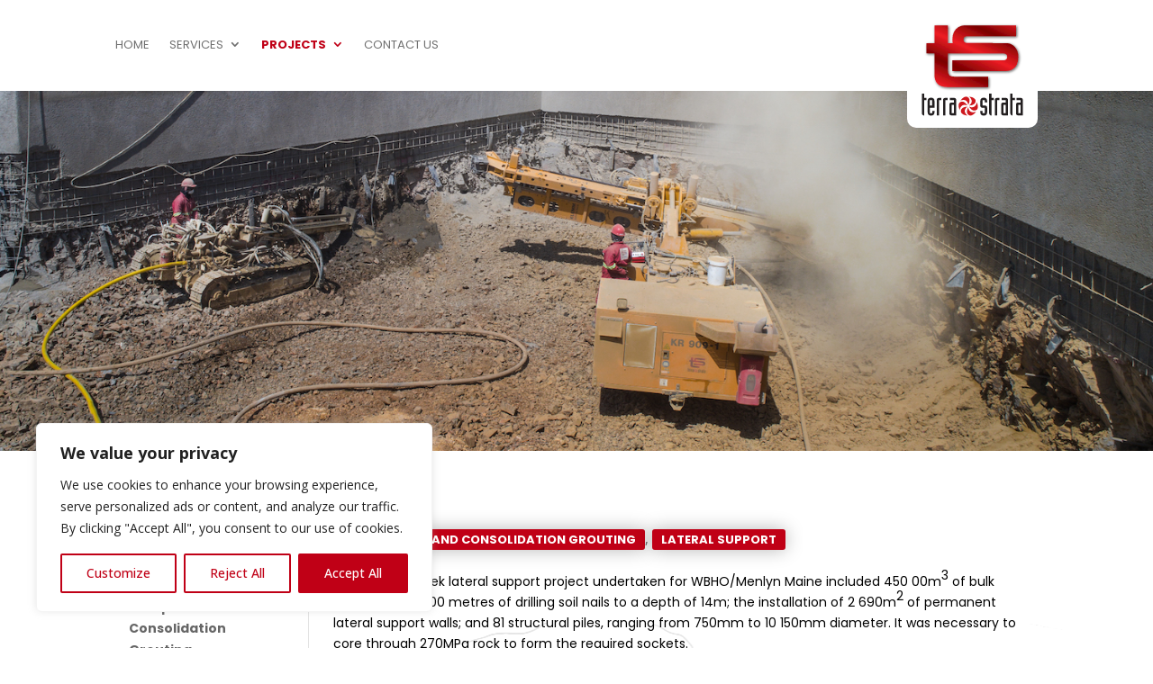

--- FILE ---
content_type: text/css; charset=utf-8
request_url: https://terrastrata.co.za/wp-content/cache/min/1/wp-content/themes/divi-child/style.css?ver=1725276387
body_size: 3240
content:
html,body{overflow-x:hidden}#copyRightRow img{vertical-align:middle}.serviceRow{z-index:99}#headerSection .menuMod a{line-height:120%}.wpv-pagination-nav-links{margin-top:50px}.wpv-archive-pagination-nav-links-item a,.pagination a{color:#C00016}.wpv-archive-pagination-link-current{background-color:#C00016!important;border-color:#C00016!important}#stickyMenuSection a:hover{color:#C00016}#featuredProjectContainer:hover{box-shadow:0 0 5px rgba(0,0,0,.16);transition:all 0.4s}#sidebar .current-menu-item a,#sidebar .current-menu-parent a{font-weight:700!important}.current_page_item a{font-weight:700!important}.heroSlider{mask:url(/wp-content/uploads/Hero-Image-Mask.svg) no-repeat;mask-size:cover;mask-position:bottom}.heroTxt{margin-top:-60px}#introSection:before{content:"";background-image:url(/wp-content/uploads/Terra-Strata-Logo-Element.svg);position:absolute;top:-150px;left:0;z-index:2;width:100%;height:100%;background-repeat:no-repeat}.TextMod ul{list-style-image:url(/wp-content/uploads/Bullet-Icon-1.svg);padding-left:20px}.TextMod h2:after{content:"";Height:5px;Width:61px;background-color:#C00016;position:absolute;bottom:0;left:0}.TextMod h2{position:relative;color:#5A5B5E;margin-bottom:30px}.Btn{display:flex;align-items:center;justify-content:flex-start;width:41px;height:41px;border:none;border-radius:50%;cursor:pointer;position:relative;overflow:hidden;transition-duration:.3s;box-shadow:2px 2px 10px rgba(0,0,0,.199);background-color:#C00016}.projectMod .more-link:before{position:absolute;content:">";color:#C00016;font-size:15px;left:0;line-height:25px;transition:all 0.6s}.projectMod .more-link:hover:before{left:10px;transition:all 0.6s}.projectMod .more-link{position:relative;padding-left:25px;color:#C00016;font-size:13px}.projectMod .post-content-inner{margin-bottom:10px}button{position:relative;display:inline-block;cursor:pointer;outline:none;border:0;vertical-align:middle;text-decoration:none;background:transparent;padding:0;font-size:13px;font-family:inherit}button.learn-more{width:130px;height:auto}.blackBtn button.learn-more{width:11rem}button.learn-more .circle{transition:all 0.45s cubic-bezier(.65,0,.076,1);position:relative;display:block;margin:0;width:30px;height:30px;background:#fff;border-radius:1.625rem}.blackBtn button.learn-more .circle{background:#000}button.learn-more .circle .icon{transition:all 0.45s cubic-bezier(.65,0,.076,1);position:absolute;top:0;bottom:0;margin:auto;background:#fff}button.learn-more .circle .icon.arrow{transition:all 0.45s cubic-bezier(.65,0,.076,1);left:0;width:1.125rem;height:.125rem;background:none}button.learn-more .circle .icon.arrow::before{position:absolute;content:"";top:-2.2px;right:.0625rem;width:6.5px;height:6.5px;border-top:.125rem solid #707070;border-right:.125rem solid #707070;transform:rotate(45deg)}.blackBtn button.learn-more .circle .icon.arrow::before{border-top:.125rem solid #fff;border-right:.125rem solid #fff}button.learn-more .button-text{transition:all 0.45s cubic-bezier(.65,0,.076,1);position:absolute;top:0;left:0;right:0;bottom:0;padding:5px 0;margin:0 0 0 20px;color:#5A5B5E;font-weight:700;line-height:1.6;text-align:center}#serviceSection button br{display:none}.blackBtn br{display:none}#serviceSection button{margin-bottom:20px}#serviceCol p{color:#5A5B5E}button:hover .circle,.blackBtn button:hover .circle{width:100%}button:hover .circle .icon.arrow{background:#707070;transform:translate(1rem,0)}.blackBtn button:hover .circle .icon.arrow{background-color:#fff}button:hover .button-text{color:#5A5B5E}.blackBtn button:hover .button-text{color:#fff}#serviceCol button br{display:none}.sign{width:100%;transition-duration:.3s;display:flex;align-items:center;justify-content:center}.sign svg{width:17px}.text{position:absolute;right:0%;width:0%;opacity:0;color:#fff;font-size:14px;font-weight:600;transition-duration:.3s}.Btn:hover{width:140px;border-radius:40px;transition-duration:.3s}.Btn:hover .sign{width:30%;transition-duration:.3s;padding-left:20px}.Btn:hover .text{opacity:1;width:70%;transition-duration:.3s;padding-right:10px}.Btn:active{transform:translate(2px,2px)}.downloadBtn .et_pb_code_inner{display:flex;flex-flow:column;text-align:center;align-items:center}.downloadBtn strong{display:block;font-family:poppins;color:#000;font-size:15px;font-weight:600}.downloadBtn p{color:#000;font-size:13px;font-weight:300;line-height:145%;margin-top:5px}.whoWeAreTabs ul{width:100%}.whoWeAreTabs .et_pb_all_tabs{width:50%}.whoWeAreTabs li a{background-color:#fff!important;border:none!important;color:#9F9F9F!important;padding-left:0!important;padding-bottom:0;font-size:30px!important;font-weight:700!important;font-family:poppins;text-transform:capitalize!important}.whoWeAreTabs .et_pb_tab_active a{color:#5A5B5E!important}.whoWeAreTabs li:after{content:"";Height:5px;Width:61px;background-color:#9F9F9F;position:absolute;bottom:5px;left:0}.whoWeAreTabs .et_pb_tab_active:after{background-color:#C00016}.whoWeAreTabs li{margin-bottom:45px!important}.whoWeAreTabs{border-radius:10px;box-shadow:0 3px 30px rgba(0,0,0,.16);overflow:hidden;padding:15px 30px;background-color:#fff}.whoWeAreTabs .et_pb_tab_content{font-family:Poppins;font-weight:400;font-size:15px;line-height:21px;text-align:left;color:#000}#projectSection .TextMod h2{margin:auto;max-width:131px}.projectMod img{max-height:190px!important;object-fit:cover;object-position:center;border-radius:10px}.projectMod article{border:none!important;border-radius:10px;background:#fff;box-shadow:0 0 20px rgba(0,0,0,.16)}.projectMod h3{height:50px;margin-top:70px}.projectMod .post-meta a{position:absolute;top:215px;background-color:#C00016;color:#fff!important;padding:0 10px!important;border-radius:3px;background:#c00016;box-shadow:0 0 20px rgba(0,0,0,.29);font-family:poppins;font-weight:700;font-size:13px;text-transform:uppercase}.projectMod .post-content{font-family:poppins;line-height:21px;font-size:15px;font-weight:400}.projectMod .et_pb_salvattore_content{display:flex;justify-content:space-between!important}.projectMod .column{width:unset!important;;margin-right:unset!important;max-width:343px;margin-right:5px!important;;margin-left:5px!important}footer .et_builder_inner_content{z-index:unset}#footerSection:before{content:url(/wp-content/uploads/Terra-Strata-Illustrations-2020_February-After-element.svg);position:absolute;bottom:20px;margin:auto;max-width:1080px;left:0;right:0}.footerMap .et_pb_code_inner{border-radius:10px;box-shadow:0 0 20px rgba(0,0,0,.16);overflow:hidden}.gform_title{display:none}#footerSection .footerFormMod input,.footerFormMod textarea{background-color:#F7F7F7;border:none;font-family:poppins;color:#5A5B5E!important;font-weight:400}.gform_wrapper.gravity-theme .gform_fields{grid-row-gap:5px!important}#footerSection #gform_submit_button_1.gform_button{background-color:#5A5B5E!important;color:#fff!important;font-family:poppins;font-size:15px;font-weight:600;width:100%;padding:10px}.gform_footer{padding-top:0!important}.footerFormMod{max-width:390px;margin:auto}.menuMod a{font-weight:400}#projectGridRow .TextMod h3{font-size:21px;font-weight:600}.project-heading{color:#000;font-weight:600}.serviceRow{border-radius:10px;overflow:hidden}#featuredProjectContainer img{width:100%;height:190px;object-fit:cover;object-position:center;border-radius:10px}#featuredProjectContainer{border-radius:10px;background:#fff;box-shadow:0 0 20px rgba(0,0,0,.16);padding:0;overflow:hidden}#featuredProjectContainer .project-heading,#featuredProjectContainer .project-excerpt,#featuredProjectContainer .featured-project-btn{padding:20px}#featuredProjectContainer h3{font-family:poppins;font-size:18px;line-height:120%}#featuredProjectContainer .featProjectBtn:before{position:absolute;content:">";color:#C00016;font-size:15px;left:0;line-height:25px;transition:all 0.6s}#featuredProjectContainer .featProjectBtn:hover:before{left:10px;transition:all 0.6s}#featuredProjectContainer .featProjectBtn{position:relative;padding-left:25px;color:#C00016;font-size:13px}.project-excerpt{padding-top:0!important;padding-bottom:0!important}.project-heading{padding-top:0px!important;padding-bottom:10px!important;height:55px}.featured-project-btn{padding-top:10px!important}#featuredProjectContainer .project-category a{margin-left:20px;margin-right:20px;background-color:#C00016;color:#fff!important;padding:5px 10px!important;border-radius:3px;background:#c00016;box-shadow:0 0 20px rgba(0,0,0,.29);font-family:poppins;font-weight:700;font-size:13px;text-transform:uppercase;display:inline-block;line-height:110%}.page-id-10 .project-heading{margin-top:20px}.project-excerpt{font-family:poppins;font-weight:400;font-size:15px;line-height:130%}#featuredProjectContainer .project-excerpt{height:60px;overflow:hidden}.single-project .tb-shortcode-placeholder{display:none}.single-project article>img,.single-project .et_project_meta{display:none}.single-project article .single-project-category a{background-color:#C00016;color:#fff!important;padding:0 10px!important;border-radius:3px;background:#c00016;box-shadow:0 0 20px rgba(0,0,0,.29);font-family:poppins;font-weight:700;font-size:13px;text-transform:uppercase;display:inline-block}.single-project article .entry-title{display:block;font-family:Poppins;font-weight:600;font-size:30px;line-height:34px;color:#c00016}.project-content{margin-top:10px;font-family:poppins;font-weight:400;color:#000;z-index:99}.single-project .container{padding-top:0!important;margin-top:30px}.project .project-content li{list-style-image:url(/wp-content/uploads/Bullet-Icon-1.svg)}.project .project-content li li{list-style-image:initial}.project .nav-single a{color:#5A5B5E;transition:all 0.6s}.project .nav-single a:hover{color:#C00016;transition:all 0.6s}.widgettitle{color:#000;font-family:poppins;text-transform:uppercase!important;margin-bottom:10px}#sidebar #menu-services li a{font-family:poppins;font-weight:400;transition:all 0.6s}#sidebar #menu-services li a:hover{color:#C00016;margin-left:5px;transition:all 0.6s}.container{z-index:99}.archive-title{font-family:Poppins;font-weight:600;font-size:30px;line-height:34px;color:#c00016;margin-bottom:20px}.archive .container{padding-top:0px!important;margin-top:30px}.archive #featuredProjectContainer img{height:150px}.archive .project-heading a{font-size:18px;line-height:110%;font-family:poppins}.archive .project-heading{height:unset;margin-top:15px}.archive #featuredProjectContainer h2{line-height:0!important}#other-projects .project-heading{height:78px}.projectGrid .row{margin-bottom:30px}.projectGrid .row:last-of-type{margin-bottom:0}.project-template-default #headerSection .menu-item-20>a,.archive #headerSection .menu-item-20>a{color:#C00016!important;font-weight:700}#headerSection .menuMod .sub-menu{background-color:#fff!important;border-top:none}#headerSection .sub-menu .current-menu-item a{color:#707070!important;font-weight:400!important}#headerSection .menuMod a:hover{color:#C00016!important}#headerSection .sub-menu a:hover{background-color:#fff}.downloadBtn a{display:flex;flex-flow:column;align-items:center}#serviceCol button.learn-more{width:145px}.archive .project-category{padding-top:10px!important}.et_left_sidebar #left-area{float:right;padding-left:2%}.serviceLeftCol{column-count:2}.serviceLeftCol .serviceImages{width:100%;height:480px!important}@media screen and (max-width:980px){.footerContactDetails{max-width:100%!important}#piling-projects,#piling{padding-top:0}#mobmenuright{font-family:poppins;font-weight:300!important}#mobmenuright .current-menu-item .current-menu-item a{font-weight:300!important;color:inherit!important}#mobmenuright .current-menu-item a{color:#C00016!important}#mobmenuright .sub-menu a:hover{color:#C00016!important}.mob-icon-down-open:before,.mob-icon-up-open:before{font-size:15px}.footerFormMod,.footerContactDetails{max-width:100%}.redBannerTxt p{line-height:100%}#serviceCol{padding-left:20px;padding-right:20px;padding-bottom:30px}#serviceCol>.TextMod{padding-top:0px!important}#stickyMenuSection{display:none}.mainSubHeading h2,.mainSubHeading h3{text-align:center!important}#stickyMenuSection{display:none}.whoWeAreTabs li{margin-bottom:10px!important}.whoWeAreTabs ul{padding:15px 10px 30px 10px!important}#aboutSection .et_pb_row{flex-direction:column}#valueRow .TextMod{margin-left:10%;padding-top:50px;padding-bottom:50px}.et_pb_column_5 .featProjectImageMod,.et_pb_column_3 .featProjectImageMod{margin-top:20px!important}#featProjectBlockRow .et_pb_column_5,#featProjectBlockRow .et_pb_column_4{margin-top:-10px}#headerSection{display:none}#introSection:before{background-size:40%}}@media screen and (max-width:767px){#featuredProjectContainer{margin-bottom:30px}.whoWeAreTabs{display:block!important}.whoWeAreTabs .et_pb_all_tabs{padding:0!important}}@media screen and (max-width:670px){#projectSection .TextMod h2{max-width:105px}#footerHeading .TextMod{max-width:141px}.TextMod h2{line-height:110%;font-size:25px!important}#valueRow{flex-direction:column-reverse}#valueRow .TextMod{margin-left:unset}}@media screen and (max-width:570px){.heroSlider{height:350px!important}.heroSlider .et_pb_slide{background-size:800px;background-position:top!important}#introSection:before{display:none}.heroTxt{padding-top:20px;max-width:250px;margin-left:auto;margin-right:auto}.et_pb_row{width:90%}#mainHeading h1{font-size:23px}.TextMod h3{font-size:16px}}@media screen and (max-width:479px){.entry-title,.archive-title{font-size:25px!important;line-height:120%!important}#main-content .container{width:90%!important;padding:0}#left-area{padding-left:0!important}#ourInfoSection .whoWeAreTabs a{font-size:22px!important}.whoWeAreTabs a{line-height:100%!important}#downloadsRow .et_pb_column{max-width:50%}.featProjectImageMod{max-width:90%;margin:auto!important}#featProjectBlockRow{display:flex}#featProjectBlockRow .et_pb_column{max-width:50%}.et_pb_column_5 .featProjectImageMod,.et_pb_column_3 .featProjectImageMod{margin-top:20px!important}#featProjectBlockRow .et_pb_column_5,#featProjectBlockRow .et_pb_column_4{margin-top:-30px}}@media screen and (min-width:2000px){.heroSlider .et_pb_slide{height:700px!important}.heroSlider{height:700px!important}}

--- FILE ---
content_type: image/svg+xml
request_url: https://terrastrata.co.za/wp-content/uploads/Terra-Strata-Logo.svg
body_size: 1958
content:
<svg xmlns="http://www.w3.org/2000/svg" xmlns:xlink="http://www.w3.org/1999/xlink" width="145" height="142" viewBox="0 0 145 142">
  <defs>
    <linearGradient id="linear-gradient" x1="0.118" y1="0.945" x2="0.865" y2="-0.165" gradientUnits="objectBoundingBox">
      <stop offset="0" stop-color="#ed1c24"/>
      <stop offset="0.25" stop-color="#790000"/>
      <stop offset="0.5" stop-color="#ed1c24"/>
      <stop offset="0.63" stop-color="#b40e12"/>
      <stop offset="0.75" stop-color="#790000"/>
      <stop offset="1" stop-color="#ed1c24"/>
    </linearGradient>
    <filter id="Path_27" x="18.726" y="25.295" width="110.373" height="77.07" filterUnits="userSpaceOnUse">
      <feOffset dx="1.42" dy="1.42" input="SourceAlpha"/>
      <feGaussianBlur stdDeviation="1.42" result="blur"/>
      <feFlood flood-color="#231f20" flood-opacity="0.749"/>
      <feComposite operator="in" in2="blur"/>
      <feComposite in="SourceGraphic"/>
    </filter>
  </defs>
  <g id="Group_250" data-name="Group 250" transform="translate(-1112)">
    <rect id="Rectangle_149" data-name="Rectangle 149" width="145" height="142" rx="10" transform="translate(1112)" fill="#fff"/>
    <g id="Layer_1" data-name="Layer 1" transform="translate(1118 3.021)">
      <g transform="matrix(1, 0, 0, 1, -6, -3.02)" filter="url(#Path_27)">
        <path id="Path_27-2" data-name="Path 27" d="M132.806,80.184a13.155,13.155,0,0,0-10.124-4.2L80.264,75.9q-4.4,0-4.405-3.833t4.405-3.833h54.025V56.281H77.624A13.635,13.635,0,0,0,70.1,58.288q-6.481,4.2-6.483,13.6a21.333,21.333,0,0,0,.389,4.11H58.537V56.21H43.713V75.993H34.84V87.315h8.873v22.732a24.392,24.392,0,0,0,.536,5.991,11.2,11.2,0,0,0,2.926,5.2q3.458,3.525,11.272,3.525H103.18v-11.54H65.462q-3.552,0-5.058-1.233-1.863-1.494-1.863-5.549V87.315H81.185l38.861.085q4.4,0,4.4,3.833c0,2.556-1.465,3.923-4.4,3.923l-56.424-.089v11.951h59.064a13.85,13.85,0,0,0,7.524-1.917q6.487-4.014,6.483-13.6,0-7.117-3.883-11.317Z" transform="translate(-13.27 -28.08)" fill="url(#linear-gradient)"/>
      </g>
      <g id="Group_5" data-name="Group 5" transform="translate(10.468 100.919)">
        <path id="Path_28" data-name="Path 28" d="M28.5,233.225H25.968v17.134a2.839,2.839,0,0,1-1.783-.751,2.408,2.408,0,0,1-.755-1.769V225.88h2.533v4.825H28.5v2.515Z" transform="translate(-23.43 -225.88)" fill="#231f20"/>
        <path id="Path_29" data-name="Path 29" d="M37.62,240.005a3.8,3.8,0,0,1,7.6,0v7.412H40.158v5.951h2.533v-2.515h2.533v1.465a3.8,3.8,0,0,1-7.6,0V240.01Zm2.533,4.9h2.533v-5.951H40.153Z" transform="translate(-31.28 -231.606)" fill="#231f20"/>
        <path id="Path_30" data-name="Path 30" d="M60.31,239.205a2.519,2.519,0,0,1,2.533-2.515h2.533v2.515H62.843v16.928H60.31Z" transform="translate(-43.833 -231.86)" fill="#231f20"/>
        <path id="Path_31" data-name="Path 31" d="M75.94,239.205a2.519,2.519,0,0,1,2.533-2.515h2.533v2.515H78.473v16.928H75.94Z" transform="translate(-52.48 -231.86)" fill="#231f20"/>
        <path id="Path_32" data-name="Path 32" d="M99.18,256.138H94.113a2.519,2.519,0,0,1-2.533-2.515v-9.284a2.515,2.515,0,0,1,2.533-2.511h2.533v-2.623H92.125V236.69h4.521a2.519,2.519,0,0,1,2.533,2.515v16.928Zm-5.066-2.515h2.533v-9.284H94.113Z" transform="translate(-61.132 -231.86)" fill="#231f20"/>
      </g>
      <g id="Group_6" data-name="Group 6" transform="translate(75.278 100.919)">
        <path id="Path_33" data-name="Path 33" d="M173.561,238.945h-2.533V244.9h2.533a2.519,2.519,0,0,1,2.533,2.515v4.9a3.8,3.8,0,0,1-7.6,0v-1.465h2.533v2.515h2.533v-5.951h-2.533a2.522,2.522,0,0,1-2.533-2.515V240a3.8,3.8,0,0,1,7.6,0v1.461h-2.533v-2.515Z" transform="translate(-168.49 -231.6)" fill="#231f20"/>
        <path id="Path_34" data-name="Path 34" d="M195.566,233.225h-2.533v17.134a2.84,2.84,0,0,1-1.783-.751,2.4,2.4,0,0,1-.751-1.769V225.88h2.533v4.825h2.533v2.515Z" transform="translate(-180.666 -225.88)" fill="#231f20"/>
        <path id="Path_35" data-name="Path 35" d="M204.68,239.205a2.519,2.519,0,0,1,2.533-2.515h2.533v2.515h-2.533v16.928H204.68Z" transform="translate(-188.511 -231.86)" fill="#231f20"/>
        <path id="Path_36" data-name="Path 36" d="M227.92,256.138h-5.066a2.519,2.519,0,0,1-2.533-2.515v-9.284a2.515,2.515,0,0,1,2.533-2.511h2.533v-2.623H220.87V236.69h4.517a2.519,2.519,0,0,1,2.533,2.515v16.928Zm-5.066-2.515h2.533v-9.284h-2.533Z" transform="translate(-197.163 -231.86)" fill="#231f20"/>
        <path id="Path_37" data-name="Path 37" d="M248.071,233.225h-2.533v17.134a2.839,2.839,0,0,1-1.783-.751,2.408,2.408,0,0,1-.755-1.769V225.88h2.533v4.825h2.533v2.515Z" transform="translate(-209.71 -225.88)" fill="#231f20"/>
        <path id="Path_38" data-name="Path 38" d="M264.79,256.138h-5.066a2.519,2.519,0,0,1-2.533-2.515v-9.284a2.515,2.515,0,0,1,2.533-2.511h2.533v-2.623h-4.521V236.69h4.521a2.519,2.519,0,0,1,2.533,2.515v16.928Zm-5.066-2.515h2.533v-9.284h-2.533Z" transform="translate(-217.561 -231.86)" fill="#231f20"/>
      </g>
      <g id="Group_7" data-name="Group 7" transform="translate(51.179 104.337)">
        <path id="Path_39" data-name="Path 39" d="M124.227,250.222s-3.44-6.38-8.114-3.588c0,0-3.293,1.854-.322,8.641,0,0,.853-7.877,8.261-5.116l.179.058Z" transform="translate(-114.55 -240.388)" fill="#ce181e"/>
        <path id="Path_40" data-name="Path 40" d="M127.351,258.665s-7.242-.21-7.162,5.232c0,0-.04,3.78,7.323,4.6,0,0-6.4-4.678-.3-9.713l.138-.125Z" transform="translate(-117.669 -247.432)" fill="#ce181e"/>
        <path id="Path_41" data-name="Path 41" d="M136.757,260.22s-3.8,6.166.952,8.819c0,0,3.248,1.926,7.644-4.039,0,0-7.247,3.2-8.56-4.6Z" transform="translate(-126.039 -248.295)" fill="#ce181e"/>
        <path id="Path_42" data-name="Path 42" d="M140.88,252.383s3.44,6.38,8.114,3.588c0,0,3.293-1.854.322-8.641,0,0-.853,7.877-8.261,5.116l-.174-.058Z" transform="translate(-129.116 -241.164)" fill="#ce181e"/>
        <path id="Path_43" data-name="Path 43" d="M140.7,243.364s7.242.21,7.162-5.232c0,0,.04-3.78-7.323-4.6,0,0,6.393,4.678.3,9.709Z" transform="translate(-128.928 -233.53)" fill="#ce181e"/>
        <path id="Path_44" data-name="Path 44" d="M127.906,242.673s3.807-6.166-.952-8.82c0,0-3.248-1.926-7.644,4.043,0,0,7.247-3.2,8.56,4.6l.036.183Z" transform="translate(-117.183 -233.545)" fill="#ce181e"/>
      </g>
      <rect id="_lt_Slice_gt_" data-name="&amp;lt;Slice&amp;gt;" width="133.083" height="125.992" fill="none"/>
      <rect id="_lt_Slice_gt_2" data-name="&amp;lt;Slice&amp;gt;" width="21.892" height="21.445" transform="translate(50.875 104.113)" fill="none"/>
    </g>
  </g>
</svg>


--- FILE ---
content_type: image/svg+xml
request_url: https://terrastrata.co.za/wp-content/uploads/Gerbera-logo-element-white.svg
body_size: 50104
content:
<svg xmlns="http://www.w3.org/2000/svg" xmlns:xlink="http://www.w3.org/1999/xlink" width="25" height="25" viewBox="0 0 25 25">
  <image id="Gerbera_logo_element_-_white" data-name="Gerbera logo element - white" width="25" height="25" xlink:href="[data-uri]"/>
</svg>
